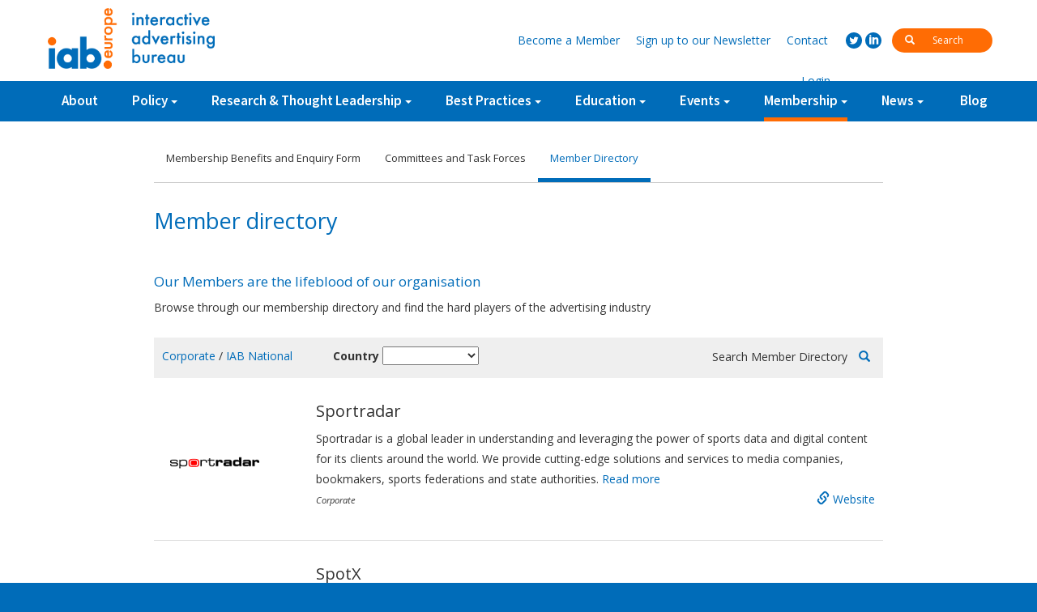

--- FILE ---
content_type: text/html; charset=UTF-8
request_url: https://old.iabeurope.eu/membership/member-directory/page/10/
body_size: 10982
content:
<!DOCTYPE html>
<html lang="en-US">
    <head>
        <meta charset="UTF-8">
        <meta http-equiv="X-UA-Compatible" content="IE=edge">
        <meta name="viewport" content="width=device-width, initial-scale=1, minimum-zoom=1">
        <title>Member Directory | IAB Europe</title>
        <link rel="profile" href="http://gmpg.org/xfn/11">
        <link rel="pingback" href="https://old.iabeurope.eu/xmlrpc.php">
        <link rel="stylesheet" href="https://old.iabeurope.eu/wp-content/themes/zero/assets/libs/bootstrap/css/bootstrap.min.css"/>
        <link rel="stylesheet" href="https://old.iabeurope.eu/wp-content/themes/zero/assets/css/owl.carousel.css"/>
        <meta name="theme-color" content="#ffffff">
        <!--[if lt IE 9]>
         <script src="https://oss.maxcdn.com/html5shiv/3.7.2/html5shiv.min.js"></script>
         <script src="https://oss.maxcdn.com/respond/1.4.2/respond.min.js"></script>
        <![endif]-->
        <meta name='robots' content='noindex,follow' />
<link rel='dns-prefetch' href='//s.w.org' />
		<script type="text/javascript">
			window._wpemojiSettings = {"baseUrl":"https:\/\/s.w.org\/images\/core\/emoji\/12.0.0-1\/72x72\/","ext":".png","svgUrl":"https:\/\/s.w.org\/images\/core\/emoji\/12.0.0-1\/svg\/","svgExt":".svg","source":{"concatemoji":"https:\/\/old.iabeurope.eu\/wp-includes\/js\/wp-emoji-release.min.js?ver=5.2.21"}};
			!function(e,a,t){var n,r,o,i=a.createElement("canvas"),p=i.getContext&&i.getContext("2d");function s(e,t){var a=String.fromCharCode;p.clearRect(0,0,i.width,i.height),p.fillText(a.apply(this,e),0,0);e=i.toDataURL();return p.clearRect(0,0,i.width,i.height),p.fillText(a.apply(this,t),0,0),e===i.toDataURL()}function c(e){var t=a.createElement("script");t.src=e,t.defer=t.type="text/javascript",a.getElementsByTagName("head")[0].appendChild(t)}for(o=Array("flag","emoji"),t.supports={everything:!0,everythingExceptFlag:!0},r=0;r<o.length;r++)t.supports[o[r]]=function(e){if(!p||!p.fillText)return!1;switch(p.textBaseline="top",p.font="600 32px Arial",e){case"flag":return s([55356,56826,55356,56819],[55356,56826,8203,55356,56819])?!1:!s([55356,57332,56128,56423,56128,56418,56128,56421,56128,56430,56128,56423,56128,56447],[55356,57332,8203,56128,56423,8203,56128,56418,8203,56128,56421,8203,56128,56430,8203,56128,56423,8203,56128,56447]);case"emoji":return!s([55357,56424,55356,57342,8205,55358,56605,8205,55357,56424,55356,57340],[55357,56424,55356,57342,8203,55358,56605,8203,55357,56424,55356,57340])}return!1}(o[r]),t.supports.everything=t.supports.everything&&t.supports[o[r]],"flag"!==o[r]&&(t.supports.everythingExceptFlag=t.supports.everythingExceptFlag&&t.supports[o[r]]);t.supports.everythingExceptFlag=t.supports.everythingExceptFlag&&!t.supports.flag,t.DOMReady=!1,t.readyCallback=function(){t.DOMReady=!0},t.supports.everything||(n=function(){t.readyCallback()},a.addEventListener?(a.addEventListener("DOMContentLoaded",n,!1),e.addEventListener("load",n,!1)):(e.attachEvent("onload",n),a.attachEvent("onreadystatechange",function(){"complete"===a.readyState&&t.readyCallback()})),(n=t.source||{}).concatemoji?c(n.concatemoji):n.wpemoji&&n.twemoji&&(c(n.twemoji),c(n.wpemoji)))}(window,document,window._wpemojiSettings);
		</script>
		<style type="text/css">
img.wp-smiley,
img.emoji {
	display: inline !important;
	border: none !important;
	box-shadow: none !important;
	height: 1em !important;
	width: 1em !important;
	margin: 0 .07em !important;
	vertical-align: -0.1em !important;
	background: none !important;
	padding: 0 !important;
}
</style>
	<link rel='stylesheet' id='dashicons-css'  href='https://old.iabeurope.eu/wp-includes/css/dashicons.min.css?ver=5.2.21' type='text/css' media='all' />
<link rel='stylesheet' id='theme-my-login-css'  href='https://old.iabeurope.eu/wp-content/plugins/theme-my-login/theme-my-login.css?ver=6.4.16' type='text/css' media='all' />
<link rel='stylesheet' id='wp-block-library-css'  href='https://old.iabeurope.eu/wp-includes/css/dist/block-library/style.min.css?ver=5.2.21' type='text/css' media='all' />
<link rel='stylesheet' id='cptch_stylesheet-css'  href='https://old.iabeurope.eu/wp-content/plugins/captcha/css/front_end_style.css?ver=4.4.5' type='text/css' media='all' />
<link rel='stylesheet' id='cptch_desktop_style-css'  href='https://old.iabeurope.eu/wp-content/plugins/captcha/css/desktop_style.css?ver=4.4.5' type='text/css' media='all' />
<link rel='stylesheet' id='contact-form-7-css'  href='https://old.iabeurope.eu/wp-content/plugins/contact-form-7/includes/css/styles.css?ver=5.1.4' type='text/css' media='all' />
<link rel='stylesheet' id='wp-pagenavi-css'  href='https://old.iabeurope.eu/wp-content/plugins/wp-pagenavi/pagenavi-css.css?ver=2.70' type='text/css' media='all' />
<link rel='stylesheet' id='tablepress-default-css'  href='https://old.iabeurope.eu/wp-content/plugins/tablepress/css/default.min.css?ver=1.9.2' type='text/css' media='all' />
<script type='text/javascript'>
/* <![CDATA[ */
var ajax_login_object = {"ajaxurl":"https:\/\/old.iabeurope.eu\/wp-admin\/admin-ajax.php","redirecturl":"\/membership\/member-directory\/page\/10\/","loadingmessage":"Signing in, please wait..."};
/* ]]> */
</script>
<script type='text/javascript' src='https://old.iabeurope.eu/wp-includes/js/jquery/jquery.js?ver=1.12.4-wp'></script>
<script type='text/javascript' src='https://old.iabeurope.eu/wp-includes/js/jquery/jquery-migrate.min.js?ver=1.4.1'></script>
<script type='text/javascript' src='https://old.iabeurope.eu/wp-content/plugins/fd-footnotes/fdfootnotes.js?ver=1.34'></script>
<link rel='https://api.w.org/' href='https://old.iabeurope.eu/wp-json/' />
<link rel="EditURI" type="application/rsd+xml" title="RSD" href="https://old.iabeurope.eu/xmlrpc.php?rsd" />
<link rel="wlwmanifest" type="application/wlwmanifest+xml" href="https://old.iabeurope.eu/wp-includes/wlwmanifest.xml" /> 
<meta name="generator" content="WordPress 5.2.21" />
<link rel="canonical" href="https://old.iabeurope.eu/membership/member-directory/" />
<link rel='shortlink' href='https://old.iabeurope.eu/?p=63' />
<link rel="alternate" type="application/json+oembed" href="https://old.iabeurope.eu/wp-json/oembed/1.0/embed?url=https%3A%2F%2Fold.iabeurope.eu%2Fmembership%2Fmember-directory%2F" />
<link rel="alternate" type="text/xml+oembed" href="https://old.iabeurope.eu/wp-json/oembed/1.0/embed?url=https%3A%2F%2Fold.iabeurope.eu%2Fmembership%2Fmember-directory%2F&#038;format=xml" />
    <script type="text/javascript">
        var ptm_ajaxurl = 'https://old.iabeurope.eu/wp-admin/admin-ajax.php';
    </script>		<script type="text/javascript">
			var cli_flush_cache=1;
		</script>
		        <link rel="stylesheet" href="https://old.iabeurope.eu/wp-content/themes/zero/assets/css/iabpopup.css?_=09052018a"/>
        <link rel="stylesheet" href="https://old.iabeurope.eu/wp-content/themes/zero/style.css?_=16082018a"/>
        <link href='https://fonts.googleapis.com/css?family=Source%20Sans%20Pro:400,700,600' rel='stylesheet' type='text/css'>
        <link href='https://fonts.googleapis.com/css?family=Open%20Sans:400,400italic,700,700italic' rel='stylesheet' type='text/css'>
    </head>
    <body class="paged page-template page-template-page-templates page-template-member_directory page-template-page-templatesmember_directory-php page page-id-63 page-child parent-pageid-59 paged-10 page-paged-10">
        <script>
            (function (i, s, o, g, r, a, m) {
                i['GoogleAnalyticsObject'] = r;
                i[r] = i[r] || function () {
                    (i[r].q = i[r].q || []).push(arguments)
                }, i[r].l = 1 * new Date();
                a = s.createElement(o),
                        m = s.getElementsByTagName(o)[0];
                a.async = 1;
                a.src = g;
                m.parentNode.insertBefore(a, m)
            })(window, document, 'script', '//www.google-analytics.com/analytics.js', 'ga');

            ga('create', 'UA-73658530-1', 'auto');
			ga('set', 'anonymizeIp', true);
            ga('send', 'pageview');
        </script> 
        <div class="container-fluid norlp">
            <div id="top-bar" class="">
                <div id="top-bar-up" class="hidden-xs">
                    <div class="container norlp">
                        <div class="">
                            <a href="https://old.iabeurope.eu" class="pull-left" id="top-logo-white"></a>
                        </div>
                        <div class="top-bar-up-links">
                            <div class="inline top-search-holder">
                                <form method="get" action="https://old.iabeurope.eu/">
                                    <button><i class="glyphicon glyphicon-search"></i></button>
                                    <input type="text" name="s" value="" id="search-input" placeholder="Search" autocomplete="off"/>
                                </form>
                            </div>
                            <div class="inline social-holder">
                                <a href="https://twitter.com/IABEurope" class="social social-twitter" target="_blank"></a>
                                <a href="http://www.linkedin.com/company/iab-europe" class="social social-linkedin" target="_blank"></a>
                            </div>
                            <div class="inline header-links-holder">
                                <a href="https://old.iabeurope.eu/membership/membership-benefits/#register"><span class="hidden-xs">Become a </span>Member</a>
                                <a href="https://old.iabeurope.eu/newsletter/"><span class="hidden-xs">Sign up to our </span>Newsletter</a>
                                <a href="https://old.iabeurope.eu/contact/" class="">Contact</a>
                                <a href="#" class="btn-login show-login">Login</a>                            </div>
                        </div>
                    </div>
                </div>
                <div id="top-bar-down">
                    <div class="container norlp">
                        <a href="https://old.iabeurope.eu" class="pull-left" id="top-logo"></a>
                        <div id="mobile-menu-toggler">
                            <i class="menu"></i>
                        </div>
                        <div id="big-search" class="visible-xs">
                            <form method="get" action="https://old.iabeurope.eu/">
                                <i class="glyphicon glyphicon-search"></i>
                                <input type="text" id="mobile-search-field" name="s" value="" placeholder="search for" autocomplete="off"/>
                            </form>
                        </div>
                        <!--                    <div id="mobile-search-icon">
                                                <i class="glyphicon glyphicon-search"></i>
                                            </div>-->
                        <ul id="missing-links" class="dn">
                            <li class="mobile-add"><a href="#">Become a Member</a></li>
                            <li class="mobile-add"><a href="#">Sign up to our Newsletter</a></li>
                            <li class="mobile-add"><a href="https://old.iabeurope.eu/contact/" class="">Contact</a></li>
                        </ul>
<!--                        <a href="https://old.iabeurope.eu" class="home-link-img">
                            <img src="https://old.iabeurope.eu/wp-content/themes/zero/assets/img/home.svg" />
                        </a>-->
                        <ul id="menu-top-menu" class="iab-top-menu hidden-xs"><li id="menu-item-149" class="menu-item menu-item-type-post_type menu-item-object-page menu-item-149"><a href="https://old.iabeurope.eu/about/">About</a></li>
<li id="menu-item-568" class="has-children menu-item menu-item-type-custom menu-item-object-custom menu-item-has-children menu-item-568"><a href="https://www.iabeurope.eu/category/policy/data-protection/">Policy</a>
<ul class="sub-menu">
	<li id="menu-item-222" class="menu-item menu-item-type-taxonomy menu-item-object-category menu-item-222"><a href="https://old.iabeurope.eu/category/policy/data-protection/">Privacy &#038; Data Protection</a></li>
	<li id="menu-item-291" class="menu-item menu-item-type-taxonomy menu-item-object-category menu-item-291"><a href="https://old.iabeurope.eu/category/policy/digital-single-market/">Digital Single Market</a></li>
	<li id="menu-item-292" class="menu-item menu-item-type-taxonomy menu-item-object-category menu-item-292"><a href="https://old.iabeurope.eu/category/policy/self-regulation/">Self-Regulation</a></li>
	<li id="menu-item-5562" class="menu-item menu-item-type-taxonomy menu-item-object-category menu-item-5562"><a href="https://old.iabeurope.eu/category/policy/guidance-documents/">Guidance Documents</a></li>
	<li id="menu-item-11583" class="menu-item menu-item-type-taxonomy menu-item-object-category menu-item-11583"><a href="https://old.iabeurope.eu/category/policy/gdpr-implementation/">GDPR Implementation</a></li>
	<li id="menu-item-15204" class="menu-item menu-item-type-taxonomy menu-item-object-category menu-item-15204"><a href="https://old.iabeurope.eu/category/policy/tcf-updates/">IAB Europe Transparency and Consent Framework</a></li>
</ul>
</li>
<li id="menu-item-791" class="has-children menu-item menu-item-type-taxonomy menu-item-object-category menu-item-has-children menu-item-791"><a href="https://old.iabeurope.eu/category/research-thought-leadership/programmatic/">Research &#038; Thought Leadership</a>
<ul class="sub-menu">
	<li id="menu-item-277" class="menu-item menu-item-type-taxonomy menu-item-object-category menu-item-277"><a href="https://old.iabeurope.eu/category/research-thought-leadership/programmatic/">Programmatic</a></li>
	<li id="menu-item-275" class="menu-item menu-item-type-taxonomy menu-item-object-category menu-item-275"><a href="https://old.iabeurope.eu/category/research-thought-leadership/brand-advertising-research-thought-leadership/">Brand Advertising</a></li>
	<li id="menu-item-278" class="menu-item menu-item-type-taxonomy menu-item-object-category menu-item-278"><a href="https://old.iabeurope.eu/category/research-thought-leadership/quality/">Quality</a></li>
	<li id="menu-item-1970" class="menu-item menu-item-type-taxonomy menu-item-object-category menu-item-1970"><a href="https://old.iabeurope.eu/category/research-thought-leadership/value-of-digital-advertising/">Value of Digital Advertising</a></li>
	<li id="menu-item-9484" class="menu-item menu-item-type-taxonomy menu-item-object-category menu-item-9484"><a href="https://old.iabeurope.eu/category/research-thought-leadership/ad-blocking/">Ad Blocking</a></li>
	<li id="menu-item-783" class="menu-item menu-item-type-taxonomy menu-item-object-category menu-item-783"><a href="https://old.iabeurope.eu/category/research-thought-leadership/resources/">Resources</a></li>
</ul>
</li>
<li id="menu-item-792" class="menu-item menu-item-type-taxonomy menu-item-object-category menu-item-has-children menu-item-792"><a href="https://old.iabeurope.eu/category/best-practices/ad-effectiveness-library/">Best Practices</a>
<ul class="sub-menu">
	<li id="menu-item-1057" class="menu-item menu-item-type-taxonomy menu-item-object-category menu-item-1057"><a href="https://old.iabeurope.eu/category/best-practices/programmatic-library/">Programmatic Library</a></li>
	<li id="menu-item-1058" class="menu-item menu-item-type-taxonomy menu-item-object-category menu-item-1058"><a href="https://old.iabeurope.eu/category/best-practices/ad-effectiveness-library/">Ad Effectiveness Library</a></li>
	<li id="menu-item-1059" class="menu-item menu-item-type-taxonomy menu-item-object-category menu-item-1059"><a href="https://old.iabeurope.eu/category/best-practices/multi-device-and-connected-world-library/">Multi-Device and Connected World Library</a></li>
	<li id="menu-item-6532" class="menu-item menu-item-type-taxonomy menu-item-object-category menu-item-6532"><a href="https://old.iabeurope.eu/category/best-practices/mixx-awards-europe/">MIXX Awards Europe</a></li>
	<li id="menu-item-6653" class="menu-item menu-item-type-taxonomy menu-item-object-category menu-item-6653"><a href="https://old.iabeurope.eu/category/best-practices/research-awards-2/">Research Awards</a></li>
	<li id="menu-item-1060" class="menu-item menu-item-type-taxonomy menu-item-object-category menu-item-1060"><a href="https://old.iabeurope.eu/category/best-practices/industry-guidelines/">Industry Guidelines</a></li>
	<li id="menu-item-3891" class="menu-item menu-item-type-taxonomy menu-item-object-category menu-item-3891"><a href="https://old.iabeurope.eu/category/best-practices/legal-guidelines/">Guidance Documents</a></li>
</ul>
</li>
<li id="menu-item-276" class="menu-item menu-item-type-taxonomy menu-item-object-category menu-item-has-children menu-item-276"><a href="https://old.iabeurope.eu/category/education/">Education</a>
<ul class="sub-menu">
	<li id="menu-item-2074" class="menu-item menu-item-type-taxonomy menu-item-object-category menu-item-2074"><a href="https://old.iabeurope.eu/category/education/endorsement/">Endorsement Programme</a></li>
	<li id="menu-item-5710" class="menu-item menu-item-type-taxonomy menu-item-object-category menu-item-5710"><a href="https://old.iabeurope.eu/category/education/course-catalogue/">Course Catalogue</a></li>
	<li id="menu-item-5564" class="menu-item menu-item-type-taxonomy menu-item-object-category menu-item-5564"><a href="https://old.iabeurope.eu/category/education/network-recommended-trainers/">Network-recommended Trainers</a></li>
	<li id="menu-item-4372" class="menu-item menu-item-type-taxonomy menu-item-object-category menu-item-4372"><a href="https://old.iabeurope.eu/category/education/trainingresources/">Training Resources</a></li>
</ul>
</li>
<li id="menu-item-279" class="menu-item menu-item-type-taxonomy menu-item-object-category menu-item-has-children menu-item-279"><a href="https://old.iabeurope.eu/category/events/">Events</a>
<ul class="sub-menu">
	<li id="menu-item-6668" class="menu-item menu-item-type-taxonomy menu-item-object-category menu-item-6668"><a href="https://old.iabeurope.eu/category/events/iab-europe-interact/">IAB Europe Interact</a></li>
</ul>
</li>
<li id="menu-item-303" class="menu-item menu-item-type-post_type menu-item-object-page current-menu-ancestor current-menu-parent current_page_parent current_page_ancestor menu-item-has-children menu-item-303"><a href="https://old.iabeurope.eu/membership/membership-benefits/">Membership</a>
<ul class="sub-menu">
	<li id="menu-item-1061" class="menu-item menu-item-type-post_type menu-item-object-page menu-item-1061"><a href="https://old.iabeurope.eu/membership/membership-benefits/">Membership Benefits and Enquiry Form</a></li>
	<li id="menu-item-1062" class="menu-item menu-item-type-post_type menu-item-object-page menu-item-1062"><a href="https://old.iabeurope.eu/membership/committees/">Committees and Task Forces</a></li>
	<li id="menu-item-1063" class="menu-item menu-item-type-post_type menu-item-object-page current-menu-item page_item page-item-63 current_page_item menu-item-1063"><a href="https://old.iabeurope.eu/membership/member-directory/" aria-current="page">Member Directory</a></li>
</ul>
</li>
<li id="menu-item-9436" class="menu-item menu-item-type-taxonomy menu-item-object-category menu-item-has-children menu-item-9436"><a href="https://old.iabeurope.eu/category/all-news/">News</a>
<ul class="sub-menu">
	<li id="menu-item-1064" class="menu-item menu-item-type-taxonomy menu-item-object-category menu-item-1064"><a href="https://old.iabeurope.eu/category/all-news/press-releases/">IAB Europe News</a></li>
	<li id="menu-item-8989" class="menu-item menu-item-type-taxonomy menu-item-object-category menu-item-8989"><a href="https://old.iabeurope.eu/category/all-news/member-press-releases/">Member News</a></li>
</ul>
</li>
<li id="menu-item-1026" class="menu-item menu-item-type-taxonomy menu-item-object-category menu-item-1026"><a href="https://old.iabeurope.eu/category/blog/">Blog</a></li>
</ul><ul id="menu-mobile-menu" class="iab-top-menu hidden-sm hidden-md hidden-lg"><li id="menu-item-1044" class="menu-item menu-item-type-post_type menu-item-object-page menu-item-1044"><a href="https://old.iabeurope.eu/about/">About</a></li>
<li id="menu-item-1045" class="menu-item menu-item-type-custom menu-item-object-custom menu-item-1045"><a href="https://www.iabeurope.eu/category/policy/data-protection/">Policy</a></li>
<li id="menu-item-1046" class="menu-item menu-item-type-taxonomy menu-item-object-category menu-item-1046"><a href="https://old.iabeurope.eu/category/research-thought-leadership/">Research &#038; Thought Leadership</a></li>
<li id="menu-item-1047" class="menu-item menu-item-type-taxonomy menu-item-object-category menu-item-1047"><a href="https://old.iabeurope.eu/category/best-practices/">Best Practices</a></li>
<li id="menu-item-1048" class="menu-item menu-item-type-taxonomy menu-item-object-category menu-item-1048"><a href="https://old.iabeurope.eu/category/education/">Education</a></li>
<li id="menu-item-1050" class="menu-item menu-item-type-taxonomy menu-item-object-category menu-item-1050"><a href="https://old.iabeurope.eu/category/blog/">Blog</a></li>
<li id="menu-item-1051" class="menu-item menu-item-type-taxonomy menu-item-object-category menu-item-1051"><a href="https://old.iabeurope.eu/category/events/">Events</a></li>
<li id="menu-item-1052" class="menu-item menu-item-type-post_type menu-item-object-page current-page-ancestor menu-item-1052"><a href="https://old.iabeurope.eu/membership/">Membership</a></li>
<li id="menu-item-1055" class="diff-shade menu-item menu-item-type-custom menu-item-object-custom menu-item-1055"><a href="https://www.iabeurope.eu/membership/membership-benefits/#register">Become a Member</a></li>
<li id="menu-item-1053" class="diff-shade menu-item menu-item-type-post_type menu-item-object-page menu-item-1053"><a href="https://old.iabeurope.eu/newsletter/">Sign up to our Newsletter</a></li>
<li id="menu-item-1056" class="show-login diff-shade menu-item menu-item-type-custom menu-item-object-custom menu-item-1056"><a href="#">Login</a></li>
<li id="menu-item-1054" class="diff-shade menu-item menu-item-type-post_type menu-item-object-page menu-item-1054"><a href="https://old.iabeurope.eu/contact/">Contact</a></li>
</ul>                    </div>
                </div>
            </div>
        </div>
        <div id="pusher"></div>
        <div id="wrapper">            <div class="page-title-holder page-content">
            <div class="container norlp">
                <h1>Member Directory</h1>
            </div>
        </div>
                <div class="page-content page-text">
            <div class="container norlp">
                <div class="likeentry">
                    <div class="filters">
                        <ul>
                                                            <li class=""><a href="https://old.iabeurope.eu/membership/membership-benefits/">Membership Benefits and Enquiry Form</a></li>
                                                            <li class=""><a href="https://old.iabeurope.eu/membership/committees/">Committees and Task Forces</a></li>
                                                            <li class="selected"><a href="https://old.iabeurope.eu/membership/member-directory/">Member Directory</a></li>
                                                    </ul>
                        <div class="clearfix"></div>
                    </div>
                </div>
            </div>
        </div>
        <div class="page-content page-text">
            <div class="container norlp">
                <div class="entry-content">
                    <h2>Member directory</h2>
<h3>Our Members are the lifeblood of our organisation</h3>
<p>Browse through our membership directory and find the hard players of the advertising industry</p>
                </div>
            </div>
        </div>
                <div class="container norlp">
            <div class="likeentry">
                <div class="directory-members-bar clearfix">
                    <div class="dm-type">
                        <a href="https://old.iabeurope.eu/membership/member-directory/page/10/?type=0">Corporate</a> / 
                        <a href="https://old.iabeurope.eu/membership/member-directory/page/10/?type=1">IAB National</a>
                    </div>
                    <div class="dm-countries">                        <label for="dm-country-select">Country</label> <select name="countries" id="dm-country-select">
                            <option value="https://old.iabeurope.eu/membership/member-directory/page/10/"></option>
                                                            <option value="https://old.iabeurope.eu/membership/member-directory/page/10/?country=Austria" >Austria</option>
                                                            <option value="https://old.iabeurope.eu/membership/member-directory/page/10/?country=Belgium" >Belgium</option>
                                                            <option value="https://old.iabeurope.eu/membership/member-directory/page/10/?country=Bulgaria" >Bulgaria</option>
                                                            <option value="https://old.iabeurope.eu/membership/member-directory/page/10/?country=Croatia" >Croatia</option>
                                                            <option value="https://old.iabeurope.eu/membership/member-directory/page/10/?country=Czech Republic" >Czech Republic</option>
                                                            <option value="https://old.iabeurope.eu/membership/member-directory/page/10/?country=Denmark" >Denmark</option>
                                                            <option value="https://old.iabeurope.eu/membership/member-directory/page/10/?country=Finland" >Finland</option>
                                                            <option value="https://old.iabeurope.eu/membership/member-directory/page/10/?country=France" >France</option>
                                                            <option value="https://old.iabeurope.eu/membership/member-directory/page/10/?country=Germany" >Germany</option>
                                                            <option value="https://old.iabeurope.eu/membership/member-directory/page/10/?country=Greece" >Greece</option>
                                                            <option value="https://old.iabeurope.eu/membership/member-directory/page/10/?country=Hungary" >Hungary</option>
                                                            <option value="https://old.iabeurope.eu/membership/member-directory/page/10/?country=Ireland" >Ireland</option>
                                                            <option value="https://old.iabeurope.eu/membership/member-directory/page/10/?country=Italy" >Italy</option>
                                                            <option value="https://old.iabeurope.eu/membership/member-directory/page/10/?country=Luxembourg" >Luxembourg</option>
                                                            <option value="https://old.iabeurope.eu/membership/member-directory/page/10/?country=Macedonia" >Macedonia</option>
                                                            <option value="https://old.iabeurope.eu/membership/member-directory/page/10/?country=Netherlands" >Netherlands</option>
                                                            <option value="https://old.iabeurope.eu/membership/member-directory/page/10/?country=Norway" >Norway</option>
                                                            <option value="https://old.iabeurope.eu/membership/member-directory/page/10/?country=Poland" >Poland</option>
                                                            <option value="https://old.iabeurope.eu/membership/member-directory/page/10/?country=Portugal" >Portugal</option>
                                                            <option value="https://old.iabeurope.eu/membership/member-directory/page/10/?country=Romania" >Romania</option>
                                                            <option value="https://old.iabeurope.eu/membership/member-directory/page/10/?country=Russia" >Russia</option>
                                                            <option value="https://old.iabeurope.eu/membership/member-directory/page/10/?country=Serbia" >Serbia</option>
                                                            <option value="https://old.iabeurope.eu/membership/member-directory/page/10/?country=Slovakia" >Slovakia</option>
                                                            <option value="https://old.iabeurope.eu/membership/member-directory/page/10/?country=Slovenia" >Slovenia</option>
                                                            <option value="https://old.iabeurope.eu/membership/member-directory/page/10/?country=Spain" >Spain</option>
                                                            <option value="https://old.iabeurope.eu/membership/member-directory/page/10/?country=Sweden" >Sweden</option>
                                                            <option value="https://old.iabeurope.eu/membership/member-directory/page/10/?country=Switzerland" >Switzerland</option>
                                                            <option value="https://old.iabeurope.eu/membership/member-directory/page/10/?country=Turkey" >Turkey</option>
                                                            <option value="https://old.iabeurope.eu/membership/member-directory/page/10/?country=UK" >UK</option>
                                                            <option value="https://old.iabeurope.eu/membership/member-directory/page/10/?country=Ukraine" >Ukraine</option>
                                                    </select>
                    </div>
                    <div class="dm-search">
                        <form action="https://old.iabeurope.eu/membership/member-directory" method="GET">
                            <input type="text" name="search" placeholder="Search Member Directory"  />
                            <button type="submit"><i class="glyphicon glyphicon-search"></i></button>
                        </form>
                    </div>
                </div>
            </div>
        </div>
        <div class="container norlp">
            <div class="likeentry">
                <div class="page-content">
                    <div class="preview-post">
    <div class="thumb pull-left">
        <a href="https://old.iabeurope.eu/directory-member/sportradar/" alt="Sportradar">
            <div class="md-thumb">
                <img width="150" height="150" src="https://old.iabeurope.eu/wp-content/uploads/2019/07/Sportradar_logo_RGB_black-1.png" class=" wp-post-image" alt="" />            </div>
        </a>
    </div>
    <div class="pp-content">
        <div class="title">
            <a href="https://old.iabeurope.eu/directory-member/sportradar/" title="Sportradar">
                <h3>Sportradar</h3>
            </a>
        </div>
        <div class="excerpt">
            <a href="https://old.iabeurope.eu/directory-member/sportradar/" title="Sportradar">
                Sportradar is a global leader in understanding and leveraging the power of sports data and digital content for its clients around the world. We provide cutting-edge solutions and services to media companies, bookmakers, sports federations and state authorities. <a href="https://old.iabeurope.eu/directory-member/sportradar/" class="ablue">Read more</a>
                            </a>
        </div>
        <div class="">
            <span class="pp-md-member-type">
                Corporate            </span>
            <div class="pp-md-contact">
                                    <a class="glyph-link" href="https://www.sportradar.com/" target="_blank"><i class="glyphicon glyphicon-link"></i> Website</a>
                                            </div>
        </div>

    </div>
    <div class="clearfix"></div>
</div>
<div class="preview-post">
    <div class="thumb pull-left">
        <a href="https://old.iabeurope.eu/directory-member/spotx/" alt="SpotX">
            <div class="md-thumb">
                <img width="150" height="122" src="https://old.iabeurope.eu/wp-content/uploads/2015/11/2fbde67e88c108ca2d624ab547c83f28_f2101.png" class=" wp-post-image" alt="" />            </div>
        </a>
    </div>
    <div class="pp-content">
        <div class="title">
            <a href="https://old.iabeurope.eu/directory-member/spotx/" title="SpotX">
                <h3>SpotX</h3>
            </a>
        </div>
        <div class="excerpt">
            <a href="https://old.iabeurope.eu/directory-member/spotx/" title="SpotX">
                Publishers leverage SpotX’s ad serving, programmatic technology, and private marketplace capabilities to operate effectively in an increasingly complex digital ecosystem while gaining unprecedented transparency, insight and control over the buying behavior of today’s leading brands. Over three billion video ad decisions are processed through the SpotXchange platform daily, with ads delivered to 335+ million people [&hellip;] <a href="https://old.iabeurope.eu/directory-member/spotx/" class="ablue">Read more</a>
                            </a>
        </div>
        <div class="">
            <span class="pp-md-member-type">
                , UK            </span>
            <div class="pp-md-contact">
                                    <a class="glyph-link" href="https://www.spotxchange.com/" target="_blank"><i class="glyphicon glyphicon-link"></i> Website</a>
                                                    &nbsp;<a class="glyph-link iabemail" data-username="jburton" data-domain="spotxchange.com" href="#"><i class="glyphicon glyphicon-envelope"></i> Email</a>
                            </div>
        </div>

    </div>
    <div class="clearfix"></div>
</div>
<div class="preview-post">
    <div class="thumb pull-left">
        <a href="https://old.iabeurope.eu/directory-member/4783/" alt="Sublime">
            <div class="md-thumb">
                <img width="150" height="150" src="https://old.iabeurope.eu/wp-content/uploads/2016/10/SUBLIME_Gradient_Portrait-1.png" class=" wp-post-image" alt="" />            </div>
        </a>
    </div>
    <div class="pp-content">
        <div class="title">
            <a href="https://old.iabeurope.eu/directory-member/4783/" title="Sublime">
                <h3>Sublime</h3>
            </a>
        </div>
        <div class="excerpt">
            <a href="https://old.iabeurope.eu/directory-member/4783/" title="Sublime">
                Sublime is a leading adtech company specialising in the distribution and optimisation of skin-based advertising. It is the first platform of its kind to provide wallpaper-based advertising, working with advertisers, publishers, media agencies, media trading desks, and ad networks to drive efficient campaigns at scale. Sublime provides actionable statistics and transparent insights in real time, [&hellip;] <a href="https://old.iabeurope.eu/directory-member/4783/" class="ablue">Read more</a>
                            </a>
        </div>
        <div class="">
            <span class="pp-md-member-type">
                Corporate, France, UK            </span>
            <div class="pp-md-contact">
                                    <a class="glyph-link" href="http://www.sublimeskinz.com" target="_blank"><i class="glyphicon glyphicon-link"></i> Website</a>
                                                    &nbsp;<a class="glyph-link iabemail" data-username="estelle" data-domain="sublimeskinz.com" href="#"><i class="glyphicon glyphicon-envelope"></i> Email</a>
                            </div>
        </div>

    </div>
    <div class="clearfix"></div>
</div>
<div class="preview-post">
    <div class="thumb pull-left">
        <a href="https://old.iabeurope.eu/directory-member/taboola/" alt="Taboola">
            <div class="md-thumb">
                <img width="150" height="150" src="https://old.iabeurope.eu/wp-content/uploads/2017/07/Taboola_Logo_Dark_Blue_150.png" class=" wp-post-image" alt="" />            </div>
        </a>
    </div>
    <div class="pp-content">
        <div class="title">
            <a href="https://old.iabeurope.eu/directory-member/taboola/" title="Taboola">
                <h3>Taboola</h3>
            </a>
        </div>
        <div class="excerpt">
            <a href="https://old.iabeurope.eu/directory-member/taboola/" title="Taboola">
                Taboola is the leading discovery platform, serving over 360 billion recommendations to over 1 billion unique visitors every month on some of the Web’s most innovative publisher sites, including USA TODAY, Business Insider, Chicago Tribune, and The Weather Channel. Headquartered in New York City, Taboola also has offices in Los Angeles, London, Tel Aviv, New [&hellip;] <a href="https://old.iabeurope.eu/directory-member/taboola/" class="ablue">Read more</a>
                            </a>
        </div>
        <div class="">
            <span class="pp-md-member-type">
                Corporate            </span>
            <div class="pp-md-contact">
                                    <a class="glyph-link" href="https://www.taboola.com/" target="_blank"><i class="glyphicon glyphicon-link"></i> Website</a>
                                            </div>
        </div>

    </div>
    <div class="clearfix"></div>
</div>
<div class="preview-post">
    <div class="thumb pull-left">
        <a href="https://old.iabeurope.eu/directory-member/teads/" alt="Teads">
            <div class="md-thumb">
                <img width="150" height="150" src="https://old.iabeurope.eu/wp-content/uploads/2015/11/38ffd436e9fc7eb6d41f8c42b0f13295_f1899-1.png" class=" wp-post-image" alt="" />            </div>
        </a>
    </div>
    <div class="pp-content">
        <div class="title">
            <a href="https://old.iabeurope.eu/directory-member/teads/" title="Teads">
                <h3>Teads</h3>
            </a>
        </div>
        <div class="excerpt">
            <a href="https://old.iabeurope.eu/directory-member/teads/" title="Teads">
                Teads, founded in 2011, is the inventor of outstream video advertising and a global monetization platform for publishers. Publishers work with Teads to create brand new video inventory and manage their existing inventory, monetizing it through programmatic buying, their own sales force, or third parties. Teads’ outstream video advertising solutions encompasses a series of formats [&hellip;] <a href="https://old.iabeurope.eu/directory-member/teads/" class="ablue">Read more</a>
                            </a>
        </div>
        <div class="">
            <span class="pp-md-member-type">
                Corporate, France, Greece, Italy, Spain, Sweden, Switzerland, UK            </span>
            <div class="pp-md-contact">
                                    <a class="glyph-link" href="http://teads.tv/" target="_blank"><i class="glyphicon glyphicon-link"></i> Website</a>
                                                    &nbsp;<a class="glyph-link iabemail" data-username="lauren.bigland" data-domain="teads.tv" href="#"><i class="glyphicon glyphicon-envelope"></i> Email</a>
                            </div>
        </div>

    </div>
    <div class="clearfix"></div>
</div>
<div class="preview-post">
    <div class="thumb pull-left">
        <a href="https://old.iabeurope.eu/directory-member/the-adex/" alt="The ADEX">
            <div class="md-thumb">
                <img width="150" height="150" src="https://old.iabeurope.eu/wp-content/uploads/2015/11/090e4860d1c6584ea521b9d004a277ee_f1736.png" class=" wp-post-image" alt="" />            </div>
        </a>
    </div>
    <div class="pp-content">
        <div class="title">
            <a href="https://old.iabeurope.eu/directory-member/the-adex/" title="The ADEX">
                <h3>The ADEX</h3>
            </a>
        </div>
        <div class="excerpt">
            <a href="https://old.iabeurope.eu/directory-member/the-adex/" title="The ADEX">
                The ADEX is the global specialist for Real Time Advertising, Programmatic Buying Solutions and Apps. Their mission is to enable all market participants to get a data-driven access to automatic buying marketplaces. Products &amp; Solutions are associated and compatible to each other and are following a strong focus on information based and powerful technologies. Efficiency [&hellip;] <a href="https://old.iabeurope.eu/directory-member/the-adex/" class="ablue">Read more</a>
                            </a>
        </div>
        <div class="">
            <span class="pp-md-member-type">
                , Germany, Switzerland, UK            </span>
            <div class="pp-md-contact">
                                    <a class="glyph-link" href="http://www.theadex.com/" target="_blank"><i class="glyphicon glyphicon-link"></i> Website</a>
                                                    &nbsp;<a class="glyph-link iabemail" data-username="madlen" data-domain="theadex.com" href="#"><i class="glyphicon glyphicon-envelope"></i> Email</a>
                            </div>
        </div>

    </div>
    <div class="clearfix"></div>
</div>
<div class="preview-post">
    <div class="thumb pull-left">
        <a href="https://old.iabeurope.eu/directory-member/the-trade-desk/" alt="The Trade Desk">
            <div class="md-thumb">
                <img width="225" height="225" src="https://old.iabeurope.eu/wp-content/uploads/2019/02/download.png" class=" wp-post-image" alt="" srcset="https://old.iabeurope.eu/wp-content/uploads/2019/02/download.png 225w, https://old.iabeurope.eu/wp-content/uploads/2019/02/download-150x150.png 150w, https://old.iabeurope.eu/wp-content/uploads/2019/02/download-200x200.png 200w" sizes="(max-width: 225px) 100vw, 225px" />            </div>
        </a>
    </div>
    <div class="pp-content">
        <div class="title">
            <a href="https://old.iabeurope.eu/directory-member/the-trade-desk/" title="The Trade Desk">
                <h3>The Trade Desk</h3>
            </a>
        </div>
        <div class="excerpt">
            <a href="https://old.iabeurope.eu/directory-member/the-trade-desk/" title="The Trade Desk">
                The Trade Desk powers the most sophisticated buyers in advertising technology. Founded by the pioneers of real-time bidding, The Trade Desk has become the fastest growing demand-side platform in the industry by offering agencies, aggregators, and their advertisers best-in-class technology to manage display, social, mobile, and video advertising campaigns. <a href="https://old.iabeurope.eu/directory-member/the-trade-desk/" class="ablue">Read more</a>
                            </a>
        </div>
        <div class="">
            <span class="pp-md-member-type">
                Corporate            </span>
            <div class="pp-md-contact">
                                    <a class="glyph-link" href="https://www.thetradedesk.com/" target="_blank"><i class="glyphicon glyphicon-link"></i> Website</a>
                                            </div>
        </div>

    </div>
    <div class="clearfix"></div>
</div>
<div class="preview-post">
    <div class="thumb pull-left">
        <a href="https://old.iabeurope.eu/directory-member/united-internet-media/" alt="United Internet Media">
            <div class="md-thumb">
                <img width="150" height="150" src="https://old.iabeurope.eu/wp-content/uploads/2015/11/11846f462550c6b242d0b1638bd24b4f_f1226.gif" class=" wp-post-image" alt="" />            </div>
        </a>
    </div>
    <div class="pp-content">
        <div class="title">
            <a href="https://old.iabeurope.eu/directory-member/united-internet-media/" title="United Internet Media">
                <h3>United Internet Media</h3>
            </a>
        </div>
        <div class="excerpt">
            <a href="https://old.iabeurope.eu/directory-member/united-internet-media/" title="United Internet Media">
                Overview United Internet Media stands for the consistent composition of classic advertising forms with the innovative creative possibilities offered by online digital technology. It unites many years of expertise, a sound basis of know-how, leading technologies such as Target Group Planning (TGP) , innovative products and creative concepts with the combined reach of first class [&hellip;] <a href="https://old.iabeurope.eu/directory-member/united-internet-media/" class="ablue">Read more</a>
                            </a>
        </div>
        <div class="">
            <span class="pp-md-member-type">
                Corporate            </span>
            <div class="pp-md-contact">
                                    <a class="glyph-link" href="http://www.united-internet-media.de/de/home/" target="_blank"><i class="glyphicon glyphicon-link"></i> Website</a>
                                            </div>
        </div>

    </div>
    <div class="clearfix"></div>
</div>
<div class="preview-post">
    <div class="thumb pull-left">
        <a href="https://old.iabeurope.eu/directory-member/oath/" alt="Verizon Media">
            <div class="md-thumb">
                <img width="150" height="150" src="https://old.iabeurope.eu/wp-content/uploads/2017/07/vz_300_rgb_p_150.png" class=" wp-post-image" alt="" />            </div>
        </a>
    </div>
    <div class="pp-content">
        <div class="title">
            <a href="https://old.iabeurope.eu/directory-member/oath/" title="Verizon Media">
                <h3>Verizon Media</h3>
            </a>
        </div>
        <div class="excerpt">
            <a href="https://old.iabeurope.eu/directory-member/oath/" title="Verizon Media">
                Verizon Media, a subsidiary of Verizon, is a values-led company committed to building brands people love. We reach over one billion people around the world with a dynamic house of 50+ media and technology brands, including TechCrunch, BrightRoll, HuffPost and Yahoo Sport. A global leader in digital and mobile, Verzion Media is shaping the future [&hellip;] <a href="https://old.iabeurope.eu/directory-member/oath/" class="ablue">Read more</a>
                            </a>
        </div>
        <div class="">
            <span class="pp-md-member-type">
                Corporate            </span>
            <div class="pp-md-contact">
                                    <a class="glyph-link" href="https://www.oath.com/" target="_blank"><i class="glyphicon glyphicon-link"></i> Website</a>
                                                    &nbsp;<a class="glyph-link iabemail" data-username="jraustin" data-domain="yahoo-inc.com" href="#"><i class="glyphicon glyphicon-envelope"></i> Email</a>
                            </div>
        </div>

    </div>
    <div class="clearfix"></div>
</div>
<div class="preview-post">
    <div class="thumb pull-left">
        <a href="https://old.iabeurope.eu/directory-member/white-case/" alt="White &#038; Case">
            <div class="md-thumb">
                <img width="150" height="150" src="https://old.iabeurope.eu/wp-content/uploads/2015/11/8db21016bd225a55b9211e1e3de9b3a9_f1175-1.gif" class=" wp-post-image" alt="" />            </div>
        </a>
    </div>
    <div class="pp-content">
        <div class="title">
            <a href="https://old.iabeurope.eu/directory-member/white-case/" title="White &#038; Case">
                <h3>White &#038; Case</h3>
            </a>
        </div>
        <div class="excerpt">
            <a href="https://old.iabeurope.eu/directory-member/white-case/" title="White &#038; Case">
                Overview Founded in New York in 1901, White &amp; Case has lawyers in the United States, Latin America, Europe, the Middle East, Africa and Asia. Our clients are public and privately held commercial businesses and financial institutions, as well as governments and state-owned entities, involved in sophisticated corporate and financial transactions and complex dispute resolution [&hellip;] <a href="https://old.iabeurope.eu/directory-member/white-case/" class="ablue">Read more</a>
                            </a>
        </div>
        <div class="">
            <span class="pp-md-member-type">
                Corporate            </span>
            <div class="pp-md-contact">
                                    <a class="glyph-link" href="http://www.whitecase.com/" target="_blank"><i class="glyphicon glyphicon-link"></i> Website</a>
                                                    &nbsp;<a class="glyph-link iabemail" data-username="awinton" data-domain="whitecase.com" href="#"><i class="glyphicon glyphicon-envelope"></i> Email</a>
                            </div>
        </div>

    </div>
    <div class="clearfix"></div>
</div>
                </div>
                <div class="wp-pagination">
                    <div class="pull-left">
                        <div class='wp-pagenavi' role='navigation'>
<span class='pages'>Page 10 of 11</span><a class="previouspostslink" rel="prev" href="https://old.iabeurope.eu/membership/member-directory/page/9/">«</a><a class="page smaller" title="Page 1" href="https://old.iabeurope.eu/membership/member-directory/">1</a><a class="page smaller" title="Page 2" href="https://old.iabeurope.eu/membership/member-directory/page/2/">2</a><a class="page smaller" title="Page 3" href="https://old.iabeurope.eu/membership/member-directory/page/3/">3</a><a class="page smaller" title="Page 4" href="https://old.iabeurope.eu/membership/member-directory/page/4/">4</a><a class="page smaller" title="Page 5" href="https://old.iabeurope.eu/membership/member-directory/page/5/">5</a><a class="page smaller" title="Page 6" href="https://old.iabeurope.eu/membership/member-directory/page/6/">6</a><a class="page smaller" title="Page 7" href="https://old.iabeurope.eu/membership/member-directory/page/7/">7</a><a class="page smaller" title="Page 8" href="https://old.iabeurope.eu/membership/member-directory/page/8/">8</a><a class="page smaller" title="Page 9" href="https://old.iabeurope.eu/membership/member-directory/page/9/">9</a><span aria-current='page' class='current'>10</span><a class="page larger" title="Page 11" href="https://old.iabeurope.eu/membership/member-directory/page/11/">11</a><a class="nextpostslink" rel="next" href="https://old.iabeurope.eu/membership/member-directory/page/11/">»</a>
</div>                    </div>
                    <div class="clearfix"></div>
                </div>
            </div>
        </div>
        <div class="footer-post-info">
        <!--<span class="post_date">Posted on: 22.09.2015</span>-->
            </div>
<div class="separator"></div>
<div class="container-fluid">
    <div class="row" id="footer">
        <div class="container">
            <div class="row">
                <div class="col-xs-12">
                    <div class="f-col-first">
                        <div class="f_address">
                            <table class="noborder">
                                <tr>
                                    <td class="text-right first">
                                        <img src="https://old.iabeurope.eu/wp-content/themes/zero/assets/img/iablogowhite2.png" alt="IAB Europe" />
                                    </td>
                                    <td class="text-left">IAB Europe<br />
Rond-Point Robert Schumanplein 11<br />
1040 Brussels<br />
Belgium</td>
                                </tr>
                            </table>
                        </div>
                        <div><a class="f_link" href="tel:+3222567533">+32 (0) 225 675 33</a></div>
                        <div><a class="f_link" href="mailto:communication@iabeurope.eu">communication@iabeurope.eu</a></div>
                        <div class="inline footer-social-holder">
                            <a href="https://twitter.com/IABEurope" class="social social-big social-twitter"></a>
                            <a href="http://www.linkedin.com/company/iab-europe" class="social social-big social-linkedin"></a>
                        </div>
                    </div>
                    <div class="f-col-mid f-top">
                        <h3 class="f_h3 ">Sitemap</h3>
                        <ul id="menu-footer-menu" class="f_menu "><li id="menu-item-897" class="menu-item menu-item-type-post_type menu-item-object-page menu-item-897"><a href="https://old.iabeurope.eu/about/">About</a></li>
<li id="menu-item-898" class="menu-item menu-item-type-taxonomy menu-item-object-category menu-item-898"><a href="https://old.iabeurope.eu/category/policy/">Policy</a></li>
<li id="menu-item-899" class="menu-item menu-item-type-taxonomy menu-item-object-category menu-item-899"><a href="https://old.iabeurope.eu/category/research-thought-leadership/">Research &#038; Thought Leadership</a></li>
<li id="menu-item-900" class="menu-item menu-item-type-taxonomy menu-item-object-category menu-item-900"><a href="https://old.iabeurope.eu/category/best-practices/">Best Practices</a></li>
<li id="menu-item-901" class="menu-item menu-item-type-taxonomy menu-item-object-category menu-item-901"><a href="https://old.iabeurope.eu/category/education/">Education</a></li>
<li id="menu-item-1588" class="menu-item menu-item-type-taxonomy menu-item-object-category menu-item-1588"><a href="https://old.iabeurope.eu/category/blog/">Blog</a></li>
<li id="menu-item-903" class="menu-item menu-item-type-post_type menu-item-object-page menu-item-903"><a href="https://old.iabeurope.eu/membership/membership-benefits/">Membership</a></li>
</ul>                    </div>
                    <div class="f-col-last f-top">
                        <h3 class="f_h3 ">Legal</h3>
                        <ul id="menu-other-footer-more" class="f_menu "><li id="menu-item-1012" class="menu-item menu-item-type-post_type menu-item-object-page menu-item-1012"><a href="https://old.iabeurope.eu/general-terms-of-use/">General terms of use</a></li>
<li id="menu-item-1013" class="menu-item menu-item-type-post_type menu-item-object-page menu-item-1013"><a href="https://old.iabeurope.eu/privacy-policy/">Privacy Policy</a></li>
</ul>                    </div>
                </div>      
            </div>
            <div class="row">
                <div class="col-xs-12">
                    <div class="f_desp"></div>
                </div>
            </div>
            <div class="row">
                <div class="col-xs-12 text-center f_aff">
                    Affiliations
                </div>
                <div class="col-xs-12">
                    <div class="col-xs-12 col-sm-6 col-md-3 f_img text-center">
                        <img src="https://old.iabeurope.eu/wp-content/themes/zero/assets/img/memberof/eif.png" alt="European Internet Forum" />
                    </div>
                    <div class="col-xs-12 col-sm-6  col-md-3 f_img text-center">
                        <img src="https://old.iabeurope.eu/wp-content/themes/zero/assets/img/memberof/easa.png" alt="European Advertising Standards Alliance" />
                    </div>
                    <div class="col-xs-12 col-sm-6  col-md-3 f_img text-center">
                        <img src="https://old.iabeurope.eu/wp-content/themes/zero/assets/img/memberof/edaa.png" alt="European Digital Advertising Alliance" />
                    </div>
                    <div class="col-xs-12 col-sm-6 col-md-3  f_img text-center">
                        <img src="https://old.iabeurope.eu/wp-content/themes/zero/assets/img/memberof/eurid.png" alt="EURid" />
                    </div>
                </div>
            </div>
        </div>
    </div>

</div>
<div class="container-fluid">
    <div class="row text-center copyright-footer">
        &copy; 2026 IAB Europe
    </div>
</div>
</div> <!-- end container -->
<div id="register-popup" class="page-content dn">
    <div class="relative-content center-block">
        <div class="register-close">X</div>
        <div class="container-fluid">
            <div class="row">
                <div class="col-xs-12 col-sm-6">
                    <p><a href="https://www.iabeurope.eu/registration/attachment/hi3s/"><img class="alignnone wp-image-2215 size-full" src="https://www.iabeurope.eu/wp-content/uploads/2015/11/hi3s.png" alt="" width="117" height="43" /></a></p>
<p>Thank you for your interest in our article. We&#8217;d love to get in touch with you to find out how you are using our research. If you don&#8217;t mind us sending you an email to ask you if the article was helpful, then please enter your email address and download the report.</p>
<p>We promise we won&#8217;t spam you!</p>
                </div>
                <div class="col-xs-12 col-sm-6">
                    <form method="post" id="register-form" data-post-url="https://old.iabeurope.eu/wp-admin/admin-ajax.php">
                        <input type="hidden" value="" id="document_id" name="document_id"/>
                        <input type="hidden" value="register_for_download" name="action"/>
                        <div class="msg"></div>
                        <div class="form-group">
                            <input class="form-control" type="text" name="name" placeholder="Name"/>
                        </div>
                        <div class="form-group">
                            <input class="form-control" type="text" name="email" placeholder="Email Address"/>
                        </div>
                        <div class="form-group">
                            <input class="form-control" type="text" name="organisation" placeholder="Organisation"/>
                        </div>
                        <div class="form-group dn">
                            <input type="hidden" name="member" value="" />
                            <select  id="" class="form-control" placeholder="Membership Status">
                                <option value="">Select Membership Status</option>
                                <option value="1">Member</option>
                                <option value="2">Non Member</option>
                            </select>
                        </div>
                        <div class="form-group">
                            <button name="submit" class="btn btn-light-blue">Download the report</button>
                        </div>
                    </form>
                </div>
            </div>
        </div>
    </div>
</div>
<div class="login-holder dn">
    <div class="login-form center-block">
        <div class="page-content">
            <div class="close-login">X</div>
            <form id="ajaxlogin" action="login" method="post">
                <h3>Login</h3>
                <div class="status dn"></div>
                <div class="form-group">
                    <label for="username">Email</label> <input id="username" name="username" type="text" >
                </div>
                <div class="form-group">
                    <label for="password">Password</label> <input id="password" name="password" type="password" >
                </div>
                <input type="submit" class="btn btn-light-blue" name="submit" value="Login" />
                <a class="visible-xs register small" href="https://old.iabeurope.eu/membership/membership-benefits/#register">Become a Member</a>
                <a class=" small" href="https://old.iabeurope.eu/lostpassword#register">Lost your password?</a>
                <!--<a class="lost small" href="https://old.iabeurope.eu/login/?action=lostpassword">Lost your password?</a>-->
                <input type="hidden" id="security" name="security" value="9ed4e40bb3" /><input type="hidden" name="_wp_http_referer" value="/membership/member-directory/page/10/" />            </form>
        </div>
    </div>
</div>
<!--<script type="text/javascript" src="https://old.iabeurope.eu/wp-content/themes/zero/assets/js/jquery.min.js"></script>-->
<script type="text/javascript" src="https://old.iabeurope.eu/wp-content/themes/zero/assets/js/isotope.pkgd.min.js"></script>
<script type="text/javascript" src="https://old.iabeurope.eu/wp-content/themes/zero/assets/js/owl.carousel.min.js"></script>
<script type="text/javascript" src="https://old.iabeurope.eu/wp-content/themes/zero/assets/libs/bootstrap/js/bootstrap.min.js"></script>
<script type="text/javascript" src="https://old.iabeurope.eu/wp-content/themes/zero/assets/js/imagesloaded.pkgd.min.js"></script>
<script type="text/javascript" src="https://old.iabeurope.eu/wp-content/themes/zero/assets/js/functions.js?_=08052018"></script>
<script type='text/javascript'>
/* <![CDATA[ */
var wpcf7 = {"apiSettings":{"root":"https:\/\/old.iabeurope.eu\/wp-json\/contact-form-7\/v1","namespace":"contact-form-7\/v1"}};
/* ]]> */
</script>
<script type='text/javascript' src='https://old.iabeurope.eu/wp-content/plugins/contact-form-7/includes/js/scripts.js?ver=5.1.4'></script>
<script type='text/javascript' src='https://old.iabeurope.eu/wp-includes/js/wp-embed.min.js?ver=5.2.21'></script>
</body>
</html>

--- FILE ---
content_type: image/svg+xml
request_url: https://old.iabeurope.eu/wp-content/themes/zero/assets/img/linkedin_blue.svg
body_size: 759
content:
<?xml version="1.0" encoding="UTF-8" standalone="no"?>
<!-- Generator: Adobe Illustrator 18.0.0, SVG Export Plug-In . SVG Version: 6.00 Build 0)  -->

<svg
   xmlns:dc="http://purl.org/dc/elements/1.1/"
   xmlns:cc="http://creativecommons.org/ns#"
   xmlns:rdf="http://www.w3.org/1999/02/22-rdf-syntax-ns#"
   xmlns:svg="http://www.w3.org/2000/svg"
   xmlns="http://www.w3.org/2000/svg"
   xmlns:sodipodi="http://sodipodi.sourceforge.net/DTD/sodipodi-0.dtd"
   xmlns:inkscape="http://www.inkscape.org/namespaces/inkscape"
   version="1.0"
   id="Capa_1"
   x="0px"
   y="0px"
   viewBox="0 0 449 449"
   enable-background="new 0 0 449 449"
   xml:space="preserve"
   inkscape:version="0.91 r13725"
   sodipodi:docname="linkedin_blue.svg"><metadata
     id="metadata15"><rdf:RDF><cc:Work
         rdf:about=""><dc:format>image/svg+xml</dc:format><dc:type
           rdf:resource="http://purl.org/dc/dcmitype/StillImage" /></cc:Work></rdf:RDF></metadata><defs
     id="defs13" /><sodipodi:namedview
     pagecolor="#ffffff"
     bordercolor="#666666"
     borderopacity="1"
     objecttolerance="10"
     gridtolerance="10"
     guidetolerance="10"
     inkscape:pageopacity="0"
     inkscape:pageshadow="2"
     inkscape:window-width="1600"
     inkscape:window-height="848"
     id="namedview11"
     showgrid="false"
     inkscape:zoom="0.52561247"
     inkscape:cx="224.5"
     inkscape:cy="224.5"
     inkscape:window-x="-8"
     inkscape:window-y="-8"
     inkscape:window-maximized="1"
     inkscape:current-layer="Capa_1" /><g
     id="g3"
     style="fill:#006cb9;fill-opacity:1"><g
       id="g5"
       style="fill:#006cb9;fill-opacity:1"><g
         id="g7"
         style="fill:#006cb9;fill-opacity:1"><path
           fill="#1178BE"
           d="M224.5,0C100.5,0,0,100.5,0,224.5S100.5,449,224.5,449S449,348.5,449,224.5S348.5,0,224.5,0z      M168.4,333.2h-56.1V136.8h56.1C168.4,136.8,168.4,333.2,168.4,333.2z M142.1,124.8c-14.5,0-26.3-11.8-26.3-26.3     c0-14.5,11.8-26.3,26.3-26.3s26.3,11.8,26.3,26.3C168.4,113,156.6,124.8,142.1,124.8z M364.8,333.2h-56.1V211.8     c0-14.2-4.1-24.2-21.5-24.2c-29,0-34.6,24.2-34.6,24.2v121.5h-56.1V136.8h56.1v18.7c8-6.2,28.1-18.7,56.1-18.7     c18.2,0,56.1,10.9,56.1,76.7V333.2L364.8,333.2z"
           id="path9"
           style="fill:#006cb9;fill-opacity:1" /></g></g></g></svg>